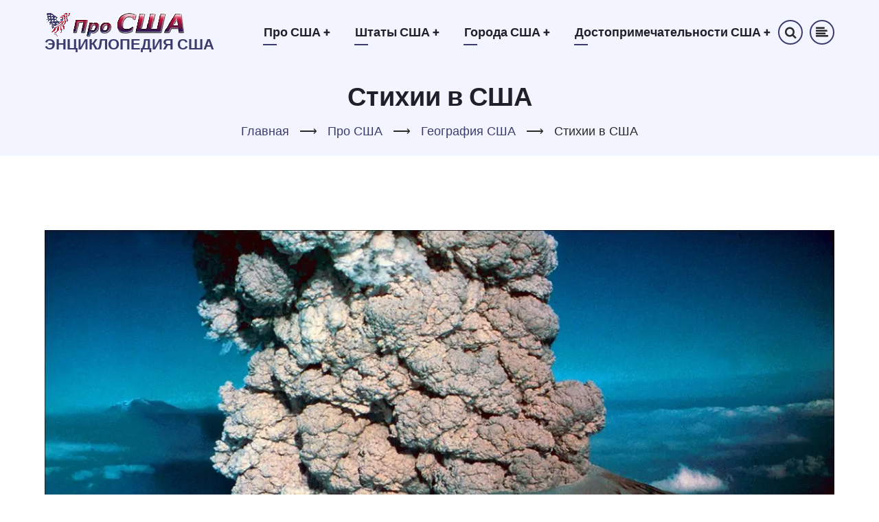

--- FILE ---
content_type: text/html; charset=UTF-8
request_url: https://www.prousa.info/disaster
body_size: 17388
content:

<!DOCTYPE html>
<html lang="ru" dir="ltr">
  <head>
    <meta charset="utf-8" />
<script async src="https://pagead2.googlesyndication.com/pagead/js/adsbygoogle.js?client=ca-pub-1274490028248646" crossorigin="anonymous" type="cca445c6b5dd3ea0aa700e8b-text/javascript"></script>
<script type="cca445c6b5dd3ea0aa700e8b-text/javascript">
  (adsbygoogle = window.adsbygoogle || []).push({
    google_ad_client: "ca-pub-1274490028248646",
    enable_page_level_ads: true
  });
</script><meta name="description" content="Стихийные бедствия в США: землетрясения, извержения вулканов, засухи, наводнения, торнадо и ураганы." />
<link rel="canonical" href="https://www.prousa.info/disaster" />
<link rel="apple-touch-icon" sizes="180x180" href="/sites/default/files/favicons/apple-touch-icon.png"/>
<link rel="icon" type="image/png" sizes="32x32" href="/sites/default/files/favicons/favicon-32x32.png"/>
<link rel="icon" type="image/png" sizes="16x16" href="/sites/default/files/favicons/favicon-16x16.png"/>
<link rel="manifest" href="/sites/default/files/favicons/site.webmanifest"/>
<link rel="mask-icon" href="/sites/default/files/favicons/safari-pinned-tab.svg" color="#3c3b6e"/>
<meta name="msapplication-TileColor" content="#ffc40d"/>
<meta name="theme-color" content="#f2f4fe"/>
<meta name="favicon-generator" content="Drupal responsive_favicons + realfavicongenerator.net" />
<meta name="Generator" content="Drupal 10 (https://www.drupal.org)" />
<meta name="MobileOptimized" content="width" />
<meta name="HandheldFriendly" content="true" />
<meta name="viewport" content="width=device-width, initial-scale=1.0" />

    <title>Стихии в США | Энциклопедия США</title>
        <link rel="preload" as="font" href="/themes/vanipro/fonts/open-sans.woff2" type="font/woff2" crossorigin>
    <link rel="preload" as="font" href="/themes/vanipro/fonts/roboto.woff2" type="font/woff2" crossorigin>
    <link rel="preload" as="font" href="/themes/vanipro/fonts/roboto-bold.woff2" type="font/woff2" crossorigin>
        <link rel="stylesheet" media="all" href="/sites/default/files/css/css_aj8hAB3CsMf_FKJDA1RTPJDYSZomNQfQNUu0CyI_QBU.css?delta=0&amp;language=ru&amp;theme=vanipro&amp;include=eJxFi1sKwjAUBTcUmw_B_dykxxC4ySk9sY_diwr1ZwYGxmahC9F-nrIUMp1r4hFxWFsc96BTAy0mE8JmvS4r45N92A6x4XHF4kzmN43Tay__TBbH55Azm4etYlf8cmqcX443WN41mw" />
<link rel="stylesheet" media="all" href="/sites/default/files/css/css_inrH2IXxhSgIJhh6nNF18l6bUUrMFlOtpVltsuWqDZ8.css?delta=1&amp;language=ru&amp;theme=vanipro&amp;include=eJxFi1sKwjAUBTcUmw_B_dykxxC4ySk9sY_diwr1ZwYGxmahC9F-nrIUMp1r4hFxWFsc96BTAy0mE8JmvS4r45N92A6x4XHF4kzmN43Tay__TBbH55Azm4etYlf8cmqcX443WN41mw" />
<link rel="stylesheet" media="all" href="/sites/default/files/css/css_8PCRvi6qsnL848EXUy2pkjVFslk3VIGs4lGyehGTcHo.css?delta=2&amp;language=ru&amp;theme=vanipro&amp;include=eJxFi1sKwjAUBTcUmw_B_dykxxC4ySk9sY_diwr1ZwYGxmahC9F-nrIUMp1r4hFxWFsc96BTAy0mE8JmvS4r45N92A6x4XHF4kzmN43Tay__TBbH55Azm4etYlf8cmqcX443WN41mw" />
<link rel="stylesheet" media="all" href="/sites/default/files/css/css_izFFI3_vZiM8EsvLRIBaJ7XMm8XIc2imG2T4iI1T_Ws.css?delta=3&amp;language=ru&amp;theme=vanipro&amp;include=eJxFi1sKwjAUBTcUmw_B_dykxxC4ySk9sY_diwr1ZwYGxmahC9F-nrIUMp1r4hFxWFsc96BTAy0mE8JmvS4r45N92A6x4XHF4kzmN43Tay__TBbH55Azm4etYlf8cmqcX443WN41mw" />
<link rel="stylesheet" media="all" href="/sites/default/files/css/css_wCd8XINzDXAjU8ShMi49klhsuSeqpmQ_CJlxC-l83Lc.css?delta=4&amp;language=ru&amp;theme=vanipro&amp;include=eJxFi1sKwjAUBTcUmw_B_dykxxC4ySk9sY_diwr1ZwYGxmahC9F-nrIUMp1r4hFxWFsc96BTAy0mE8JmvS4r45N92A6x4XHF4kzmN43Tay__TBbH55Azm4etYlf8cmqcX443WN41mw" />

    <script src="//pagead2.googlesyndication.com/pagead/js/adsbygoogle.js" defer crossorigin="anonymous" type="cca445c6b5dd3ea0aa700e8b-text/javascript"></script>

  <script src="https://www.w3counter.com/tracker.js?id=147525" type="cca445c6b5dd3ea0aa700e8b-text/javascript"></script>

<link rel="stylesheet" href="/themes/vanipro/css/custom.css">

  </head>
  <body class="site-page page-type-page no-sidebar">

        <a href="#main-content" class="visually-hidden focusable">
      Перейти к основному содержанию
    </a>
    
      <div class="dialog-off-canvas-main-canvas" data-off-canvas-main-canvas>
    <header class="header-top header">
  <div class="container">
  <div class="header-main">
          <div class="site-brand">
          <div class="block-region region-site-branding">
    <div id="block-vanipro-branding" class="block">
  
    
  <div class="block-content">
  <div class="site-branding">
  		<div class="site-logo">
         <a href="/index.php/" title="Главная" rel="home">
            <img src="/themes/vanipro/images/local/logo.png" alt="Главная" />
         </a>
	 </div>
        <div class="site-name-slogan">
               <div class="site-name">
            <a href="/index.php/" title="Главная" rel="home">Энциклопедия США</a>
         </div>
               </div>
   </div>
  </div>
</div> <!--/.block-content -->

  </div>

      </div> <!--/.site-branding -->
              <div class="header-main-right">
                  <div class="mobile-menu"><i class="icon-menu"></i></div>           <div class="primary-menu-wrapper">
            <div class="menu-wrap">
              <div class="close-mobile-menu">x</div>
                <div class="block-region region-primary-menu">
    <nav role="navigation" aria-labelledby="block-vanipro-main-menu-menu" id="block-vanipro-main-menu" class="block block-menu">
            
  <h2 class="visually-hidden block-title" id="block-vanipro-main-menu-menu">Основная навигация</h2>
  

        
              <ul class="main-menu">
                            <li  class="main-menu-item expanded active">
        <a href="/about_usa">Про США <span class="dropdown-arrow">+</span></a>
                                  <ul class="submenu">
                            <li class="main-menu-item">
        <a href="/this_day_in_us_history" data-drupal-link-system-path="this_day_in_us_history">Этот день в истории США</a>
                  </li>
                        <li class="main-menu-item">
        <a href="/regions" data-drupal-link-system-path="node/6">Регионы США</a>
                  </li>
                        <li class="main-menu-item expanded active">
        <a href="/geografia" data-drupal-link-system-path="node/7">География США</a>
                                  <ul class="submenu">
                            <li class="main-menu-item">
        <a href="/physiographic_regions" data-drupal-link-system-path="node/11">Физико-географические регионы США</a>
                  </li>
                        <li class="main-menu-item">
        <a href="/climate" data-drupal-link-system-path="node/8">Климат США</a>
                  </li>
                        <li class="main-menu-item">
        <a href="/gidrografia" data-drupal-link-system-path="node/10">Гидрография США</a>
                  </li>
                        <li class="main-menu-item active">
        <a href="/disaster" data-drupal-link-system-path="node/9" class="is-active" aria-current="page">Стихии в США</a>
                  </li>
                        <li class="main-menu-item">
        <a href="/time_zone" data-drupal-link-system-path="node/12">Часовые пояса США</a>
                  </li>
        </ul>
  
            </li>
                        <li class="main-menu-item expanded">
        <a href="/population" data-drupal-link-system-path="node/14">Население США</a>
                                  <ul class="submenu">
                            <li class="main-menu-item">
        <a href="/race" data-drupal-link-system-path="node/17">Расовый состав населения США</a>
                  </li>
                        <li class="main-menu-item">
        <a href="/ethnic_groups" data-drupal-link-system-path="node/15">Этнический состав населения США</a>
                  </li>
                        <li class="main-menu-item">
        <a href="/religion" data-drupal-link-system-path="node/18">Религия в США</a>
                  </li>
                        <li class="main-menu-item">
        <a href="/languages" data-drupal-link-system-path="node/16">Языки в США</a>
                  </li>
                        <li class="main-menu-item">
        <a href="/social_classes" data-drupal-link-system-path="node/19">Социальные классы в США</a>
                  </li>
        </ul>
  
            </li>
                        <li class="main-menu-item expanded">
        <a href="/people" data-drupal-link-system-path="node/31">Знаменитые американцы</a>
                                  <ul class="submenu">
                            <li class="main-menu-item">
        <a href="/buffalo_bill" data-drupal-link-system-path="node/32">Буффало Билл</a>
                  </li>
                        <li class="main-menu-item">
        <a href="/john_mccain" data-drupal-link-system-path="node/33">Джон Маккейн</a>
                  </li>
                        <li class="main-menu-item">
        <a href="/mark_twain" data-drupal-link-system-path="node/34">Марк Твен</a>
                  </li>
                        <li class="main-menu-item">
        <a href="/pocahontas" data-drupal-link-system-path="node/35">Покахонтас</a>
                  </li>
                        <li class="main-menu-item">
        <a href="/presidents" data-drupal-link-system-path="node/37">Президенты США</a>
                  </li>
                        <li class="main-menu-item">
        <a href="/stout" data-drupal-link-system-path="node/36">Рекс Стаут</a>
                  </li>
                        <li class="main-menu-item">
        <a href="/robert_moses" data-drupal-link-system-path="node/38">Роберт Мозес</a>
                  </li>
        </ul>
  
            </li>
                        <li class="main-menu-item expanded">
        <a href="/state" data-drupal-link-system-path="node/24">Правительство США</a>
                                  <ul class="submenu">
                            <li class="main-menu-item">
        <a href="/us_congress" data-drupal-link-system-path="node/25">Конгресс США</a>
                  </li>
                        <li class="main-menu-item">
        <a href="/us_president" data-drupal-link-system-path="node/26">Президент США</a>
                  </li>
        </ul>
  
            </li>
                        <li class="main-menu-item expanded">
        <a href="/education" data-drupal-link-system-path="node/20">Образование в США</a>
                                  <ul class="submenu">
                            <li class="main-menu-item">
        <a href="/us_schools" data-drupal-link-system-path="node/23">Среднее образование в США</a>
                  </li>
                        <li class="main-menu-item">
        <a href="/us_higher_education" data-drupal-link-system-path="node/22">Высшее образование в США</a>
                  </li>
                        <li class="main-menu-item">
        <a href="/ivy_league" data-drupal-link-system-path="node/21">Лига плюща</a>
                  </li>
        </ul>
  
            </li>
                        <li class="main-menu-item expanded">
        <a href="/sports_in_usa" data-drupal-link-system-path="node/39">Спорт в США</a>
                                  <ul class="submenu">
                            <li class="main-menu-item">
        <a href="/american_football" data-drupal-link-system-path="node/40">Американский футбол</a>
                  </li>
                        <li class="main-menu-item">
        <a href="/national_football_league" data-drupal-link-system-path="node/45">Национальная футбольная лига (NFL)</a>
                  </li>
                        <li class="main-menu-item">
        <a href="/baseball" data-drupal-link-system-path="node/41">Бейсбол</a>
                  </li>
                        <li class="main-menu-item">
        <a href="/major_league_baseball" data-drupal-link-system-path="node/42">Главная лига бейсбола (MLB)</a>
                  </li>
                        <li class="main-menu-item">
        <a href="/national_basketball_association" data-drupal-link-system-path="node/44">Национальная баскетбольная ассоциация (NBA)</a>
                  </li>
                        <li class="main-menu-item">
        <a href="/national_hockey_league" data-drupal-link-system-path="node/46">Национальная хоккейная лига (NHL)</a>
                  </li>
                        <li class="main-menu-item">
        <a href="/major_league_soccer" data-drupal-link-system-path="node/43">Главная лига соккера (MLS)</a>
                  </li>
                        <li class="main-menu-item">
        <a href="/ncaa" data-drupal-link-system-path="node/47">Национальная ассоциация студенческого спорта (NCAA)</a>
                  </li>
        </ul>
  
            </li>
                        <li class="main-menu-item expanded">
        <a href="/us_symbols" data-drupal-link-system-path="node/48">Символы США</a>
                                  <ul class="submenu">
                            <li class="main-menu-item expanded">
        <a href="/us_flag" data-drupal-link-system-path="node/53">Флаг США</a>
                                  <ul class="submenu">
                            <li class="main-menu-item">
        <a href="/us_flag_history" data-drupal-link-system-path="node/54">История флага США</a>
                  </li>
                        <li class="main-menu-item">
        <a href="/us_flag_star_spangled_banner" data-drupal-link-system-path="node/56">Флаг США &quot;Знамя, усыпанное звёздами&quot;</a>
                  </li>
                        <li class="main-menu-item">
        <a href="/us_flag_old_glory" data-drupal-link-system-path="node/55">Флаг США &quot;Старая слава&quot;</a>
                  </li>
        </ul>
  
            </li>
                        <li class="main-menu-item">
        <a href="/us_great_seal" data-drupal-link-system-path="node/57">Большая печать США (герб США)</a>
                  </li>
                        <li class="main-menu-item">
        <a href="/us_anthem" data-drupal-link-system-path="node/50">Гимн США</a>
                  </li>
                        <li class="main-menu-item">
        <a href="/us_mottos" data-drupal-link-system-path="node/58">Девизы США</a>
                  </li>
                        <li class="main-menu-item">
        <a href="/us_eagle" data-drupal-link-system-path="node/52">Птица-символ США</a>
                  </li>
                        <li class="main-menu-item">
        <a href="/us_oak" data-drupal-link-system-path="node/59">Дерево-символ США</a>
                  </li>
                        <li class="main-menu-item">
        <a href="/us_rose" data-drupal-link-system-path="node/60">Цветок-символ США</a>
                  </li>
                        <li class="main-menu-item">
        <a href="/us_christmas_tree" data-drupal-link-system-path="node/51">Рождественское дерево-символ США</a>
                  </li>
                        <li class="main-menu-item">
        <a href="/us_uncle_sam" data-drupal-link-system-path="node/61">Дядя Сэм</a>
                  </li>
                        <li class="main-menu-item">
        <a href="/bourbon" data-drupal-link-system-path="node/49">Бурбон</a>
                  </li>
        </ul>
  
            </li>
                        <li class="main-menu-item expanded">
        <a href="/us_cinema" data-drupal-link-system-path="node/27">Кинематограф США</a>
                                  <ul class="submenu">
                            <li class="main-menu-item">
        <a href="/academy_award_oscar" data-drupal-link-system-path="node/28">Премия &quot;Оскар&quot;</a>
                  </li>
        </ul>
  
            </li>
                        <li class="main-menu-item expanded">
        <a href="/us_holidays" data-drupal-link-system-path="node/29">Праздники в США</a>
                                  <ul class="submenu">
                            <li class="main-menu-item">
        <a href="/us_informal_holidays" data-drupal-link-system-path="node/30">Неофициальные праздники в США</a>
                  </li>
        </ul>
  
            </li>
        </ul>
  
            </li>
                        <li  class="main-menu-item expanded">
        <a href="/states">Штаты США <span class="dropdown-arrow">+</span></a>
                                  <ul class="submenu">
                            <li class="main-menu-item expanded">
        <a href="/north_east_states" data-drupal-link-system-path="node/97">Северо-восток США</a>
                                  <ul class="submenu">
                            <li class="main-menu-item">
        <a href="/vermont" data-drupal-link-system-path="node/157">Вермонт</a>
                  </li>
                        <li class="main-menu-item">
        <a href="/connecticut" data-drupal-link-system-path="node/106">Коннектикут</a>
                  </li>
                        <li class="main-menu-item">
        <a href="/massachusetts" data-drupal-link-system-path="node/125">Массачусетс</a>
                  </li>
                        <li class="main-menu-item">
        <a href="/maine" data-drupal-link-system-path="node/121">Мэн</a>
                  </li>
                        <li class="main-menu-item">
        <a href="/new_hampshire" data-drupal-link-system-path="node/134">Нью-Гэмпшир</a>
                  </li>
                        <li class="main-menu-item">
        <a href="/new_jersey" data-drupal-link-system-path="node/136">Нью-Джерси</a>
                  </li>
                        <li class="main-menu-item">
        <a href="/new_york" data-drupal-link-system-path="node/139">Нью-Йорк</a>
                  </li>
                        <li class="main-menu-item">
        <a href="/pennsylvania" data-drupal-link-system-path="node/147">Пенсильвания</a>
                  </li>
                        <li class="main-menu-item">
        <a href="/rhode_island" data-drupal-link-system-path="node/149">Род-Айленд</a>
                  </li>
        </ul>
  
            </li>
                        <li class="main-menu-item expanded">
        <a href="/mid_west_states" data-drupal-link-system-path="node/96">Средний запад США</a>
                                  <ul class="submenu">
                            <li class="main-menu-item">
        <a href="/iowa" data-drupal-link-system-path="node/117">Айова</a>
                  </li>
                        <li class="main-menu-item">
        <a href="/wisconsin" data-drupal-link-system-path="node/164">Висконсин</a>
                  </li>
                        <li class="main-menu-item">
        <a href="/illinois" data-drupal-link-system-path="node/115">Иллинойс</a>
                  </li>
                        <li class="main-menu-item">
        <a href="/indiana" data-drupal-link-system-path="node/116">Индиана</a>
                  </li>
                        <li class="main-menu-item">
        <a href="/kansas" data-drupal-link-system-path="node/118">Канзас</a>
                  </li>
                        <li class="main-menu-item">
        <a href="/minnesota" data-drupal-link-system-path="node/128">Миннесота</a>
                  </li>
                        <li class="main-menu-item">
        <a href="/missouri" data-drupal-link-system-path="node/130">Миссури</a>
                  </li>
                        <li class="main-menu-item">
        <a href="/michigan" data-drupal-link-system-path="node/127">Мичиган</a>
                  </li>
                        <li class="main-menu-item">
        <a href="/nebraska" data-drupal-link-system-path="node/132">Небраска</a>
                  </li>
                        <li class="main-menu-item">
        <a href="/ohio" data-drupal-link-system-path="node/144">Огайо</a>
                  </li>
                        <li class="main-menu-item">
        <a href="/north_dakota" data-drupal-link-system-path="node/143">Северная Дакота</a>
                  </li>
                        <li class="main-menu-item">
        <a href="/south_dakota" data-drupal-link-system-path="node/153">Южная Дакота</a>
                  </li>
        </ul>
  
            </li>
                        <li class="main-menu-item expanded">
        <a href="/south_states" data-drupal-link-system-path="node/98">Юг США</a>
                                  <ul class="submenu">
                            <li class="main-menu-item">
        <a href="/alabama" data-drupal-link-system-path="node/100">Алабама</a>
                  </li>
                        <li class="main-menu-item">
        <a href="/arkansas" data-drupal-link-system-path="node/103">Арканзас</a>
                  </li>
                        <li class="main-menu-item">
        <a href="/virginia" data-drupal-link-system-path="node/159">Вирджиния</a>
                  </li>
                        <li class="main-menu-item">
        <a href="/delaware" data-drupal-link-system-path="node/108">Делавэр</a>
                  </li>
                        <li class="main-menu-item">
        <a href="/georgia" data-drupal-link-system-path="node/111">Джорджия</a>
                  </li>
                        <li class="main-menu-item">
        <a href="/west_virginia" data-drupal-link-system-path="node/162">Западная Вирджиния</a>
                  </li>
                        <li class="main-menu-item">
        <a href="/kentucky" data-drupal-link-system-path="node/119">Кентукки</a>
                  </li>
                        <li class="main-menu-item">
        <a href="/louisiana" data-drupal-link-system-path="node/120">Луизиана</a>
                  </li>
                        <li class="main-menu-item">
        <a href="/mississippi" data-drupal-link-system-path="node/129">Миссисипи</a>
                  </li>
                        <li class="main-menu-item">
        <a href="/maryland" data-drupal-link-system-path="node/123">Мэриленд</a>
                  </li>
                        <li class="main-menu-item">
        <a href="/oklahoma" data-drupal-link-system-path="node/145">Оклахома</a>
                  </li>
                        <li class="main-menu-item">
        <a href="/north_carolina" data-drupal-link-system-path="node/141">Северная Каролина</a>
                  </li>
                        <li class="main-menu-item">
        <a href="/tennessee" data-drupal-link-system-path="node/154">Теннесси</a>
                  </li>
                        <li class="main-menu-item">
        <a href="/texas" data-drupal-link-system-path="node/155">Техас</a>
                  </li>
                        <li class="main-menu-item">
        <a href="/florida" data-drupal-link-system-path="node/110">Флорида</a>
                  </li>
                        <li class="main-menu-item">
        <a href="/south_carolina" data-drupal-link-system-path="node/151">Южная Каролина</a>
                  </li>
        </ul>
  
            </li>
                        <li class="main-menu-item expanded">
        <a href="/west_states" data-drupal-link-system-path="node/99">Запад США</a>
                                  <ul class="submenu">
                            <li class="main-menu-item">
        <a href="/idaho" data-drupal-link-system-path="node/114">Айдахо</a>
                  </li>
                        <li class="main-menu-item">
        <a href="/alaska" data-drupal-link-system-path="node/101">Аляска</a>
                  </li>
                        <li class="main-menu-item">
        <a href="/arizona" data-drupal-link-system-path="node/102">Аризона</a>
                  </li>
                        <li class="main-menu-item">
        <a href="/wyoming" data-drupal-link-system-path="node/165">Вайоминг</a>
                  </li>
                        <li class="main-menu-item">
        <a href="/washington" data-drupal-link-system-path="node/161">Вашингтон</a>
                  </li>
                        <li class="main-menu-item">
        <a href="/hawaii" data-drupal-link-system-path="node/113">Гавайи</a>
                  </li>
                        <li class="main-menu-item">
        <a href="/california" data-drupal-link-system-path="node/104">Калифорния</a>
                  </li>
                        <li class="main-menu-item">
        <a href="/colorado" data-drupal-link-system-path="node/105">Колорадо</a>
                  </li>
                        <li class="main-menu-item">
        <a href="/montana" data-drupal-link-system-path="node/131">Монтана</a>
                  </li>
                        <li class="main-menu-item">
        <a href="/nevada" data-drupal-link-system-path="node/133">Невада</a>
                  </li>
                        <li class="main-menu-item">
        <a href="/new_mexico" data-drupal-link-system-path="node/138">Нью-Мексико</a>
                  </li>
                        <li class="main-menu-item">
        <a href="/oregon" data-drupal-link-system-path="node/146">Орегон</a>
                  </li>
                        <li class="main-menu-item">
        <a href="/utah" data-drupal-link-system-path="node/156">Юта</a>
                  </li>
        </ul>
  
            </li>
        </ul>
  
            </li>
                        <li  class="main-menu-item expanded">
        <a href="/city">Города США <span class="dropdown-arrow">+</span></a>
                                  <ul class="submenu">
                            <li class="main-menu-item expanded">
        <a href="/boston" data-drupal-link-system-path="node/70">Бостон</a>
                                  <ul class="submenu">
                            <li class="main-menu-item">
        <a href="/boston_history" data-drupal-link-system-path="node/71">История Бостона</a>
                  </li>
                        <li class="main-menu-item">
        <a href="/fenway_park" data-drupal-link-system-path="node/72">Фенуэй Парк</a>
                  </li>
        </ul>
  
            </li>
                        <li class="main-menu-item expanded">
        <a href="/washington_dc" data-drupal-link-system-path="node/88">Вашингтон</a>
                                  <ul class="submenu">
                            <li class="main-menu-item">
        <a href="/washington_dc_history" data-drupal-link-system-path="node/90">История Вашингтона</a>
                  </li>
                        <li class="main-menu-item">
        <a href="/white_house" data-drupal-link-system-path="node/91">Белый дом</a>
                  </li>
                        <li class="main-menu-item">
        <a href="/national_mall" data-drupal-link-system-path="node/89">Национальный Молл</a>
                  </li>
        </ul>
  
            </li>
                        <li class="main-menu-item">
        <a href="/denver" data-drupal-link-system-path="node/93">Денвер</a>
                  </li>
                        <li class="main-menu-item">
        <a href="/las_vegas" data-drupal-link-system-path="node/94">Лас-Вегас</a>
                  </li>
                        <li class="main-menu-item">
        <a href="/los_angeles" data-drupal-link-system-path="node/95">Лос-Анджелес</a>
                  </li>
                        <li class="main-menu-item expanded">
        <a href="/new_york_city" data-drupal-link-system-path="node/73">Нью-Йорк</a>
                                  <ul class="submenu">
                            <li class="main-menu-item">
        <a href="/manhattan" data-drupal-link-system-path="node/78">Манхэттен</a>
                  </li>
                        <li class="main-menu-item">
        <a href="/statue_of_liberty" data-drupal-link-system-path="node/79">Статуя Свободы</a>
                  </li>
                        <li class="main-menu-item">
        <a href="/empire_state_building" data-drupal-link-system-path="node/76">Эмпайр Стейт Билдинг</a>
                  </li>
                        <li class="main-menu-item">
        <a href="/brooklyn_bridge" data-drupal-link-system-path="node/74">Бруклинский мост</a>
                  </li>
                        <li class="main-menu-item">
        <a href="/chrysler_building" data-drupal-link-system-path="node/75">Крайслер Билдинг</a>
                  </li>
                        <li class="main-menu-item">
        <a href="/grand_central" data-drupal-link-system-path="node/77">Гранд Централ</a>
                  </li>
                        <li class="main-menu-item">
        <a href="/yankee_stadium" data-drupal-link-system-path="node/80">Стадион &quot;Янки&quot;</a>
                  </li>
        </ul>
  
            </li>
                        <li class="main-menu-item expanded">
        <a href="/san_francisco" data-drupal-link-system-path="node/83">Сан-Франциско</a>
                                  <ul class="submenu">
                            <li class="main-menu-item">
        <a href="/golden_gate" data-drupal-link-system-path="node/84">Мост &quot;Золотые Ворота&quot;</a>
                  </li>
        </ul>
  
            </li>
                        <li class="main-menu-item expanded">
        <a href="/st_louis" data-drupal-link-system-path="node/85">Сент-Луис</a>
                                  <ul class="submenu">
                            <li class="main-menu-item">
        <a href="/st_louis_history" data-drupal-link-system-path="node/87">История Сент-Луиса</a>
                  </li>
                        <li class="main-menu-item">
        <a href="/gateway_arch" data-drupal-link-system-path="node/86">Арка &quot;Врата на Запад&quot;</a>
                  </li>
        </ul>
  
            </li>
                        <li class="main-menu-item expanded">
        <a href="/philadelphia" data-drupal-link-system-path="node/81">Филадельфия</a>
                                  <ul class="submenu">
                            <li class="main-menu-item">
        <a href="/liberty_bell" data-drupal-link-system-path="node/82">Колокол Свободы</a>
                  </li>
        </ul>
  
            </li>
                        <li class="main-menu-item">
        <a href="/chicago" data-drupal-link-system-path="node/92">Чикаго</a>
                  </li>
        </ul>
  
            </li>
                        <li  class="main-menu-item expanded">
        <a href="/us_attractions">Достопримечательности США <span class="dropdown-arrow">+</span></a>
                                  <ul class="submenu">
                            <li class="main-menu-item">
        <a href="/mount_rushmore" data-drupal-link-system-path="node/66">Гора Рашмор</a>
                  </li>
                        <li class="main-menu-item">
        <a href="/grand_canyon" data-drupal-link-system-path="node/63">Гранд-Каньон</a>
                  </li>
                        <li class="main-menu-item">
        <a href="/hoover_dam" data-drupal-link-system-path="node/64">Дамба Гувера</a>
                  </li>
                        <li class="main-menu-item">
        <a href="/yellowstone" data-drupal-link-system-path="node/69">Йеллоустон</a>
                  </li>
                        <li class="main-menu-item">
        <a href="/mesa_verde" data-drupal-link-system-path="node/65">Меса-Верде</a>
                  </li>
                        <li class="main-menu-item">
        <a href="/niagara_falls" data-drupal-link-system-path="node/67">Ниагарский водопад</a>
                  </li>
                        <li class="main-menu-item">
        <a href="/statue_of_liberty">Статуя Свободы</a>
                  </li>
                        <li class="main-menu-item">
        <a href="/four_corners" data-drupal-link-system-path="node/62">Четыре угла</a>
                  </li>
                        <li class="main-menu-item">
        <a href="/route_66" data-drupal-link-system-path="node/68">Шоссе 66</a>
                  </li>
        </ul>
  
            </li>
        </ul>
  


  </nav>

  </div>

            </div> <!-- /.menu-wrap -->
          </div> <!-- /.primary-menu-wrapper -->
                          <div class="full-page-search">
  <div class="search-icon">
    <i class="icon-search"></i>
  </div> <!--/.search icon -->
  <div class="search-box">
    <div class="search-box-close"></div>
    <div class="search-box-content">
        <div class="block-region region-search-box">
    <div class="search-block-form block" data-drupal-selector="search-block-form" id="block-vanipro-search" role="search">
  
      <h2 class="block-title">Поиск</h2>
    
  <div class="block-content">
      <form action="/index.php/search/node" method="get" id="search-block-form" accept-charset="UTF-8">
  <div class="js-form-item form-item form-type-search js-form-type-search form-item-keys js-form-item-keys form-no-label">
      <label for="edit-keys" class="visually-hidden">Поиск</label>
        <input title="Введите ключевые слова для поиска." data-drupal-selector="edit-keys" type="search" id="edit-keys" name="keys" value="" size="15" maxlength="128" class="form-search" />

        </div>
<div data-drupal-selector="edit-actions" class="form-actions js-form-wrapper form-wrapper" id="edit-actions"><input data-drupal-selector="edit-submit" type="submit" id="edit-submit" value="Поиск" class="button js-form-submit form-submit" />
</div>

</form>

    </div>
</div> <!--/.block-content -->

  </div>

    </div>
    <div class="search-box-close"></div>
  </div> <!-- /.search-box -->
</div> <!--/.full-page-search -->
                        <div class="sliding-panel-icon">
          <i class="icon-align-left"></i>
        </div>
            </div> <!-- /.header-right -->
      </div><!-- /header-main -->
  </div><!-- /container -->
</header>
  <header class="header">
    <section id="page-header">
    <div class="container">
      <div class="page-header">
          <div class="block-region region-page-header">
    <div id="block-vanipro-page-title" class="block">
  
    
  <div class="block-content">
      <div class="page-title-wrap">
  
      <h1 class="page-title"><span>Стихии в США</span>
</h1>
    
</div> <!--/.page-title-wrap -->

    </div>
</div> <!--/.block-content -->
<div id="block-vanipro-breadcrumbs" class="block">
  
    
  <div class="block-content">
        <nav class="breadcrumb clear" role="navigation" aria-labelledby="system-breadcrumb">
    <ol class="breadcrumb-items">
          <li class="breadcrumb-item">
                  <a href="/">Главная</a> <span>&#x27F6;</span>
              </li>
          <li class="breadcrumb-item">
                  <a href="/about_usa">Про США</a> <span>&#x27F6;</span>
              </li>
          <li class="breadcrumb-item">
                  <a href="/geografia">География США</a> <span>&#x27F6;</span>
              </li>
          <li class="breadcrumb-item">
                  Стихии в США
              </li>
        </ol>
  </nav>

    </div>
</div> <!--/.block-content -->

  </div>

      </div>
    </div><!-- /.container -->
  </section>
</header>
<!-- Start: highlighted -->
	<div class="highlighted block-section clear">
		<aside class="container clear" role="complementary">
			  <div class="block-region region-highlighted">
    <div data-drupal-messages-fallback class="hidden"></div>

  </div>

		</aside>
	</div>
<!-- End: highlighted -->
<div id="main-wrapper" class="main-wrapper">
  <div class="container">
  <div class="main-container">
    <main id="main" class="page-content">
      <a id="main-content" tabindex="-1"></a>            <div class="node-content">
          <div class="block-region region-content">
    <div id="block-vanipro-content" class="block">
  
    
  <div class="block-content">
      <article data-history-node-id="9" class="node node-view-mode-full">

  

  <div class="node-content">
    
            <div class="field field--name-body field--type-text-with-summary field--label-hidden field-item"><div align="center">
    <figure class="imgcenter">
        <a href="/images/geography/disaster/st_helens_eruption.webp" class="colorbox">
            <img srcset="/images/geography/disaster/st_helens_eruption_800.webp 800w,
                    /images/geography/disaster/st_helens_eruption_1200.webp 1200w" sizes="100vw" src="/images/geography/disaster/st_helens_eruption.webp" alt="Извержение вулкана Сент-Хеленс" width="1600" height="900">
        </a>
    <figcaption class="imgcentercaption">Извержение вулкана Сент-Хеленс в штате Вашингтон, 1980 год</figcaption>
    </figure>
    </div>

    <figure class="imgfloat">
        <a href="/images/geography/disaster/anchorage_alaska_1964_earthquake.webp" class="colorbox">
            <img srcset="/images/geography/disaster/anchorage_alaska_1964_earthquake_450.webp 450w,
                    /images/geography/disaster/anchorage_alaska_1964_earthquake_900.webp 900w" sizes="(max-width: 899px) 100vw, 450px" src="/images/geography/disaster/anchorage_alaska_1964_earthquake.webp" alt="Анкоридж после землетресения" loading="lazy" width="1200" height="800">
        </a>
    <figcaption class="imgrightcaption">Анкоридж, <a href="/alaska">Аляска</a>, после землетресения, 1964 год</figcaption>
    </figure>

    <p>Соединенные Штаты Америки — огромная страна с чрезвычайным разнообразием природных условий. Неудивительно, что
    территория США время от времени подвергается ударам стихий.</p>
    <p>Одно из наиболее страшных опасностей, которой подвержены несколько <a href="/states">американских штатов</a> —
    тектоническая и вулканическая активность. По западному побережью США протянулись
    <a href="/physiographic_regions#pacific_mountains">горы</a> (Олимпийские, Каскадные и др.), входящие в "<b>Тихоокеанское
    огненное кольцо</b>", вулканическую горную цепь, "опоясавшую" океан и крайне подверженную землетрясениям и извержениям
    вулканов. В США в "опасной зоне" находятся, полностью или частично, штаты <a href="/california">Калифорния</a>,
    <a href="/oregon">Орегон</a>, <a href="/washington">Вашингтон</a>, <a href="/alaska">Аляска</a> и
    <a href="/hawaii">Гавайи</a>. Именно здесь происходили самые разрушительные землетрясения и извержения в истории США,
    здесь очень часты сравнительно слабые подземные толчки.</p>
    <p>В 1906 году землетрясение в <a href="/san_francisco">Сан-Франциско</a> силой 7,9 баллов унесло жизни около трех тысяч
    человек, еще свыше двухсот пятидесяти тысяч жителей города остались без крова. В городе было разрушено 80% зданий, причем
    разрушения, вызванные непосредственно толчками, были усугублены возникшими пожарами.</p>
    <p>27 марта 1964 года сильнейшее землетрясение произошло на <a href="/alaska">Аляске</a>. Величиной в 9,2 балла, оно было
    самым мощным землетрясением, произошедшим на территории США, и вторым по мощности из когда-либо измеренных сейсмографом.
    Землетрясение вызвало оползни и  цунами, высота волны которого достигала шестидесяти семи (!) метров. Погибли сто
    тридцать девять человек, большинство из них из-за цунами, волна которого достигла не только
    <a href="/california">Калифорнии</a>, но и Японии, Перу и Новой Зеландии.</p>
    <p>18 мая 1980 года произошло катастрофическое (пять баллов по восьмибальной шкале) извержение вулкана Сент-Хеленс,
    расположенного в Каскадных горах, на территории штата <a href="/washington">Вашингтон</a> в ста пятидесяти километрах к
    югу от Сиэтла. Извержение вулкана сопровождалось землетрясением силой пять баллов. Погибли пятьдесят семь человек, было
    разрушено двести пятьдесят домов, сорок семь мостов, двадцать четыре километра железных дорог и двести девяносто восемь
    километров автомобильных дорог. Это было самое крупное извержение вулкана на территории США в современное время.</p>
    <p>На Гавайях и сейчас есть несколько действующих вулканов. Так, например, вулкан Килауэа практически непрерывно
    извергается с 1983 года.</p>

    <div align="center">
    <figure class="imgcenter">
        <a href="/images/geography/disaster/kilauea_volcano_hawaii_may_2018.webp" class="colorbox">
            <img srcset="/images/geography/disaster/kilauea_volcano_hawaii_may_2018_800.webp 800w,
                    /images/geography/disaster/kilauea_volcano_hawaii_may_2018_1200.webp 1200w" sizes="100vw" src="/images/geography/disaster/kilauea_volcano_hawaii_may_2018.webp" alt="Вулканическая лава на Гавайях" loading="lazy" width="1600" height="900">
        </a>
    <figcaption class="imgcentercaption">Лава, затопившая дорогу после извержения вулкана Килауэа на
    Гавайях, 2018 год</figcaption>
    </figure>
    </div>

    <div class="line"></div>
        <div >
  <div class="adsense responsive" >
      
<!-- responsive -->
<ins class="adsbygoogle"
     style="display:block"
     data-ad-client="ca-pub-1274490028248646"
     data-ad-slot="8193464686"
     data-ad-format="auto"
     data-full-width-responsive="true"></ins>
<script type="cca445c6b5dd3ea0aa700e8b-text/javascript">
     (adsbygoogle = window.adsbygoogle || []).push({});
</script>
  </div>
</div>

    <div class="line"></div>

    <figure class="imgfloat">
        <a href="/images/geography/disaster/dust_bowl.webp" class="colorbox">
            <img srcset="/images/geography/disaster/dust_bowl_450.webp 450w,
                    /images/geography/disaster/dust_bowl_900.webp 900w" sizes="(max-width: 899px) 100vw, 450px" src="/images/geography/disaster/dust_bowl.webp" alt="Пыльная буря на юго-западе США" loading="lazy" width="1200" height="675">
        </a>
    <figcaption class="imgrightcaption">Пыльная буря на юго-западе США</figcaption>
    </figure>

    <p>Засухи на территории Соединенных Штатов случаются достаточно редко, но зато если уж случаются, то катастрофические.
    Предполается, что именно засуха, начавшаяся в XII веке и продлившаяся несколько столетий, послужила причиной исчезновения
    народа анасази, известного созданием комплекса скальных домов <a href="/mesa_verde">Меса-Верде</a>.</p>
    <p>Печально знаменита засуха, продлившаяся с 1931 по 1942 год на юго-западе США и усугубившая экономический спад в
    стране, известный как "Великая депрессия". Засуха сопровождалась серией сильнейших пыльных бурь, получивших название
    "Пыльный котел".  На огромных площадях верхний, плодородный слой почвы был сдут ветрами; сотни тысяч людей были вынуждены
    покинуть привычные места. Пыльные бури тридцатых были вызваны как природными, так и антропогенными факторами, в частности
    резким увеличением площади пахотных земель без проведения каких-либо противоэрозионных мероприятий. Более всего
    пострадали тогда штаты <a href="/texas">Техас</a> и <a href="/oklahoma">Оклахома</a>, а также
    <a href="/kansas">Канзас</a>, <a href="/colorado">Колорадо</a> и <a href="/new_mexico">Нью-Мексико</a>.</p>

    <div class="line"></div>

    <figure class="imgfloat">
        <a href="/images/geography/disaster/new_orlean_1927.webp" class="colorbox">
            <img srcset="/images/geography/disaster/new_orlean_1927_450.webp 450w,
                    /images/geography/disaster/new_orlean_1927_900.webp 900w" sizes="(max-width: 899px) 100vw, 450px" src="/images/geography/disaster/new_orlean_1927.webp" alt="Наводнение в Новом Орлеане" loading="lazy" width="1200" height="900">
        </a>
    <figcaption class="imgrightcaption">На улицах Нового Орлеана, Луизиана, 1927 год</figcaption>
    </figure>

    <p>Так же как и засухи, наводнения в США случаются нечасто, но их последствия очень серьезны. Печально известны
    наводнения на <a href="/gidrografia">реке Миссисипи</a> в 1927 и 1993 годах.</p>
    <p>"Великое наводнение на Миссисипи", считающееся самым катастрофическим в истории Соединенных Штатов Америки, произошло
    в 1927 году. Еще осенью 1926 года из-за продолжительных ливней притоки Миссисипи были готовы выйти из берегов. Весной
    снова прошли сильные дожди, существовавшая тогда система защитных дамб была прорвана как минимум в ста сорока пяти местах
    и вода постепенно затопила более 70 000 км². Больше всего тогда пострадали штаты в
    низовьях реки — <a href="/arkansas">Арканзас</a> (14% территории которого было затоплено),
    <a href="/louisiana">Луизиана</a> и <a href="/mississippi">Миссисипи</a>; в меньшей степени —
    <a href="/illinois">Иллинойс</a>, <a href="/kentucky">Кентукки</a>, <a href="/missouri">Миссури</a>,
    <a href="/tennessee">Теннесси</a>, <a href="/texas">Техас</a>, <a href="/oklahoma">Оклахома</a> и
    <a href="/kansas">Канзас</a>. Во время "Великого наводнения на Миссисипи" погибли около пятисот человек, сотни тысяч
    людей (преимущественно чернокожие) потеряли жилье, убытки составили около миллиарда долларов, что составляло на то время
    примерно треть суммы федерального бюджета США. Для того, чтобы не допустить подобного в будущем,
    <a href="/state">федеральное правительство США</a> построило позднее самую длинную в мире систему защитных дамб.</p>
    <p>Еще одно крупнейшее наводнение, уровень которого в некоторых районах даже превысил "Великое наводнение", произошло в
    1993 году. Причинами наводнения стали очень дождливая осень 1992 года и обильные снегопады зимой 1992-93 годов. Весной и
    летом 1993 года уровень осадков на <a href="/mid_west_states">Среднем западе США</a> значительно превысил норму
    (до 7,5 раз), в результате Миссисипи, Миссури и их притоки разлились. Наводнение продолжалось с апреля по октябрь 1993
    года, затоплено было около 80 000 км². Погибли тридцать два человека, было разрушено
    около десяти тысяч домов, материальный ущерб от наводнения составил свыше пятнадцати миллиардов долларов.</p>

    <div align="center">
    <figure class="imgcenter">
        <a href="/images/geography/disaster/st_louis_mo_july_1993_flooded_chesterfield_airport.webp" class="colorbox">
            <img srcset="/images/geography/disaster/st_louis_mo_july_1993_flooded_chesterfield_airport_800.webp 800w,
                    /images/geography/disaster/st_louis_mo_july_1993_flooded_chesterfield_airport_1200.webp 1200w" sizes="100vw" src="/images/geography/disaster/st_louis_mo_july_1993_flooded_chesterfield_airport.webp" alt="Наводнение в Миссури" loading="lazy" width="1600" height="900">
        </a>
    <figcaption class="imgcentercaption">Затопленный аэропорт в Честерфильде (вблизи Сент-Луиса),
    Миссури, 1993 год</figcaption>
    </figure>
    </div>

    <div class="line"></div>

    <figure class="imgfloat">
        <a href="/images/geography/disaster/hurricane_katrina.webp" class="colorbox">
            <img srcset="/images/geography/disaster/hurricane_katrina_450.webp 450w,
                    /images/geography/disaster/hurricane_katrina_900.webp 900w" sizes="(max-width: 899px) 100vw, 450px" src="/images/geography/disaster/hurricane_katrina.webp" alt="Новый Орлеан после урагана Катрина" loading="lazy" width="1200" height="800">
        </a>
    <figcaption class="imgrightcaption">Новый Орлеан после урагана "Катрина", 2005 год</figcaption>
    </figure>

    <p>Практически каждый год в США, вдоль побережья Атлантического океана и Мексиканского залива, а также на
    <a href="/hawaii">Гавайях</a>, проносятся ураганы. "Сезон ураганов" длится с начала июня до конца ноября, наиболее опасен
    период с середины августа по начало октября. Самыми разрушительными ураганами на территории США были "Великий
    Галвестонский ураган" 1900 года, ураган "Эндрю" в 1992 году и ураган "Катрина" в 2005 году.</p>
    <p>8 сентября 1900 года ураган, скорость ветра которого составляла около двухсот км/ч (четвертая категория по пятибальной
    шкале), обрушился на город Галвестон в штате <a href="/texas">Техас</a>. От разрушений, вызванных ветром и захлестнувшими
    берег волнами, высота которых превышала четыре метра, погибли, по разным оценкам, от шести до двенадцати тысяч человек;
    практически каждый дом в городе был разрушен или поврежден, более тридцати тысяч человек остались без крова.</p>
    <p>Первым из трех ураганов пятой категории, пронесшимся по территории США в двадцатом веке, был "Ураган Дня труда" в 1935
    году. Тогда пострадали <a href="/florida">Флорида</a>, <a href="/georgia">Джорджия</a>, <a href="/south_carolina">Южная
    Каролина</a>, <a href="/north_carolina">Северная Каролина</a> и <a href="/virginia">Вирджиния</a>. Скорость ветра
    достигала 295 км/ч, погибли четыреста двадцать три человек.</p>
    <p>17 августа 1969 года на устье реки Миссисипи обрушился ураган "Камилла", скорость ветра которого достигала 280 км/ч.
    Он пронесся по штатам <a href="/louisiana">Луизиана</a> и <a href="/mississippi">Миссисипи</a>, а принесенные им
    проливные дожди дошли до <a href="/virginia">Вирджиния</a>. Тогда погибли двести пятьдесят девять человек.</p>
    <p>В августе 1992 года по югу <a href="/florida">Флориды</a> и <a href="/louisiana">Луизиане</a> ударил ураган пятой
    категории, получивший имя "Эндрю". Тогда погибли шестьдесят пять человек, а ущерб превысил двадцать семь миллиардов
    долларов.</p>
    <p>23 августа 2005 года в районе Багамских островов сформировался ураган "Катрина". 27 августа он достиг побережья
    <a href="/florida">Флориды</a>. Ураган быстро развился над водами Мексиканского залива, усилившись от третей категории до
    пятой всего за девять часов. В Мексиканском заливе эвакуировали нефтяников с буровых платформ. Штаты
    <a href="/louisiana">Луизиана</a>, <a href="/mississippi">Миссисипи</a>, <a href="/alabama">Алабама</a> и
    <a href="/florida">Флорида</a> были объявлены Президентом США Джорджем Бушем зоной стихийного бедствия. 28 августа 2005
    года началась эвакуация жителей Нового Орлеана, город покинули более миллиона человек. Около ста пятидесяти тысяч
    жителей, в основном из бедных слоев населения, остались в городе. Около тридцати тысяч людей укрылись в здании  крытого
    стадиона "Супердоум". 29 августа 2005 года ураган, скорость ветра которого достигала 280 км/ч, достиг побережья штатов
    <a href="/louisiana">Луизиана</a> и <a href="/mississippi">Миссисипи</a>. Защитные дамбы были прорваны, около
    восьмидесяти процентов Нового Орлеана затопило. Кроме того, пострадали штаты <a href="/alabama">Алабама</a>,
    <a href="/georgia">Джорджия</a> и <a href="/florida">Флорида</a>. Из-за урагана "Катрина" и вызванного им наводнения
    погибли тысяча восемсот тридцать шесть человек, материальный ущерб был оценен в сто двадцать пять миллиардов долларов.
    Считается, что это был самый ужасный ураган за всю историю США.</p>
    <p>В октябре 2012 года от урагана "Сэнди" пострадало, в большей или меньшей степени, все атлантическое побережье США, от
    <a href="/florida">Флориды</a> до <a href="/maine">Мэна</a> (и даже
    <a href="https://canadianguide.info/canada_regions" target="_blank">приморские провинции Канады</a>). Основной удар
    стихии пришелся на прибрежные районы штатов <a href="/new_jersey">Нью-Джерси</a> и <a href="/new_york">Нью-Йорк</a>, в
    том числе и на мегаполис <a href="/new_york_city">Нью-Йорк-сити</a>. Из-за урагана погибли двести тридцать три человека,
    убытки составили около шестидесяти восьми миллирдов долларов.</p>

    <div align="center">
    <figure class="imgcenter">
        <a href="/images/geography/disaster/breezy_point_ny_sandy_hurricain.webp" class="colorbox">
            <img srcset="/images/geography/disaster/breezy_point_ny_sandy_hurricain_800.webp 800w,
                    /images/geography/disaster/breezy_point_ny_sandy_hurricain_1200.webp 1200w" sizes="100vw" src="/images/geography/disaster/breezy_point_ny_sandy_hurricain.webp" alt="Последствия урагана Сэнди в Нью-Йорке" loading="lazy" width="1600" height="1067">
        </a>
    <figcaption class="imgcentercaption">Район Бризи-Пойнт в Нью-Йорке после урагана "Сэнди", 2012 год</figcaption>
    </figure>
    </div>

    <div class="line"></div>
        <div >
  <div class="adsense responsive" >
      
<!-- responsive -->
<ins class="adsbygoogle"
     style="display:block"
     data-ad-client="ca-pub-1274490028248646"
     data-ad-slot="8193464686"
     data-ad-format="auto"
     data-full-width-responsive="true"></ins>
<script type="cca445c6b5dd3ea0aa700e8b-text/javascript">
     (adsbygoogle = window.adsbygoogle || []).push({});
</script>
  </div>
</div>

    <div class="line"></div>

    <div align="center">
    <figure class="imgcenter">
        <a href="/images/geography/disaster/oklahoma_tornado.webp" class="colorbox">
            <img srcset="/images/geography/disaster/oklahoma_tornado_800.webp 800w,
                    /images/geography/disaster/oklahoma_tornado_1200.webp 1200w" sizes="100vw" src="/images/geography/disaster/oklahoma_tornado.webp" alt="Торнадо в Оклахоме" loading="lazy" width="1600" height="1067">
        </a>
    <figcaption class="imgcentercaption">Торнадо в Оклахоме</figcaption>
    </figure>
    </div>

    <figure class="imgfloat">
        <a href="/images/geography/disaster/tornado_alley.webp" class="colorbox">
            <img srcset="/images/geography/disaster/tornado_alley_450.webp 450w,
                    /images/geography/disaster/tornado_alley.webp 750w" sizes="(max-width: 749px) 100vw, 450px" src="/images/geography/disaster/tornado_alley.webp" alt="Аллея торнадо" loading="lazy" width="750" height="479">
        </a>
    <figcaption class="imgrightcaption">"Аллея торнадо"</figcaption>
    </figure>

    <p>Характерной особенностью климата США являются частые торнадо — атмосферные вихри, смерчи, вращающиеся столбы
    воздуха, как правило имеющие форму воронки. Ветер в торнадо может разгоняться до скорости 480 км/ч, размеры смерча в
    поперечнике достигают трех километров, вихрь может перемещаться на расстояние более ста километров. Точный механизм
    образования торнадо неизвестен, но понятно, что основной причиной их возникновения является столкновение воздушных масс
    с сильно различающейся температурой, что постоянно происходит на равнинах центральных районов США. Ежегодно в США
    фиксируется более тысячи двухсот торнадо, больше всего их образуется весной и меньше всего — зимой.</p>
    <p>Хотя торнадо бывают в разных регионах США, наиболее частыми они являются на
    <a href="/physiographic_regions#interior_plains">Внутренних равнинах</a> между
    <a href="/physiographic_regions#appalachian">Аппалачами</a> и
    <a href="/physiographic_regions#rocky_mountain">Скалистыми горами</a>. Именно здесь, от <a href="/texas">Техаса</a> до
    <a href="/nebraska">Небраски</a> (а по некоторым оценкам — даже до
    <a href="https://canadianguide.info/physiographic_regions_of_canada#interior_plains" target="_blank">прерий Канады</a>)
    протянулась так называемая "<b>Аллея торнадо</b>", регион, в котором чаще всего образуются эти разрушительные вихри.
    Здесь предъявляются особые требования к конструкции зданий, создаются службы, сиренами оповещающие жителей о приближении
    разрушительного смерча и строятся специальные укрытия.</p>
    <p>Один из самых ярких примеров разрушительного действия торнадо — городок Гринсбург в <a href="/kansas">Канзасе</a>.
    Основанный еще в XIX веке, он не раз попадал под удары стихии. Но самым ужасным оказался смерч 4 мая 2007 года,
    пятибальный по пятибальной шкале оценки силы торнадо. Тогда торнадо шириной около 2,7 километра — больше, чем сам
    Гринсбург, разрушил девяносто пять процентов горолдских построек, а оставшиеся повредил. Скорость ветра достигала 330
    км/ч. Сирены, предупреждающие жителей о приближении торнадо, завыли за двадцать минут до приближения смерча и большинство
    жителей успели укрыться, тем не менее, одиннадцать человек погибли.</p>

    <div class="full">
    <div class="width50">
        <div align="center">
        <figure class="imgcenter_half">
            <a href="/images/geography/disaster/greensburg_kansas_1915_tornado.webp" class="colorbox">
                <img src="/images/geography/disaster/greensburg_kansas_1915_tornado.webp" alt="Торнадо в Гринсбурге, 1915 год" loading="lazy" width="640" height="480">
            </a>
        <figcaption class="imgcentercaption">Торнадо в Гринсбурге, 1915 год</figcaption>
        </figure>
        </div>
    </div>
    <div class="width50">
        <div align="center">
        <figure class="imgcenter_half">
            <a href="/images/geography/disaster/greensburg_kansas_2007_tornado.webp" class="colorbox">
                <img src="/images/geography/disaster/greensburg_kansas_2007_tornado.webp" alt="Последствия торнадо в Гринсбурге, 2007 год" loading="lazy" width="640" height="480"> 
            </a>
        <figcaption class="imgcentercaption">Последствия торнадо в Гринсбурге, 2007 год</figcaption>
        </figure>
        </div>
    </div>
    </div>

    <div class="line"></div>

    <p>Подробнее о <a href="/geografia">географии США</a>:</p>
    <div class="full">
    <div class="width50">
    <ul class="myul">
        <li><a href="/regions">Регионы США</a>
            <ul class="myul">
                <li><a href="/regions#northeast">Северо-восток США</a></li>
                <li><a href="/regions#midwest">Средний запад США</a></li>
                <li><a href="/regions#south">Юг США</a></li>
                <li><a href="/regions#west">Запад США</a></li>
            </ul>
        </li>
        <li><a href="/climate">Климат США</a></li>
        <li><a href="/gidrografia">Гидрография США</a></li>
        <li><a href="/time_zone">Часовые пояса США</a></li>
        <li><a href="/grand_canyon">Гранд-Каньон</a></li>
        <li><a href="/niagara_falls">Ниагарский водопад</a></li>
        <li><a href="/yellowstone">Йеллоустоун</a></li>
    </ul>
    </div>
    <div class="width50">
    <ul class="myul">
        <li><a href="/physiographic_regions">Физико-географические регионы США</a>
            <ul class="myul">
                <li><a href="/physiographic_regions#atlantic_plain">Атлантическая низменность</a></li>
                <li><a href="/physiographic_regions#appalachian">Аппалачи</a></li>
                <li><a href="/physiographic_regions#laurentian_upland">Лаврентийская возвышенность</a></li>
                <li><a href="/physiographic_regions#interior_highlands">Внутреннее нагорье</a></li>
                <li><a href="/physiographic_regions#interior_plains">Внутренние равнины</a></li>
                <li><a href="/physiographic_regions#rocky_mountain">Скалистые горы</a></li>
                <li><a href="/physiographic_regions#intermontane_plateaus">Межгорные плато</a></li>
                <li><a href="/physiographic_regions#pacific_mountains">Тихооокеанские горы</a></li>
            </ul>
        </li>
    </ul>
    </div>
    </div>

    <div class="line"></div></div>
      
  </div>
</article>

    </div>
</div> <!--/.block-content -->
<div class="views-element-container block" id="block-vanipro-views-block-etot-den-v-istorii-ssha-block-1">
  
      <h2 class="block-title">Этот день в истории США</h2>
    
  <div class="block-content">
      <div><div class="view view-etot-den-v-istorii-ssha">
  
  
  

  
    
      <div class="view-content">
          <div class="views-row"><div class="views-field views-field-field-this-day-picture"><div class="field-content"><figure class="imgfloat">
    <a href="/images/this_day_in_history/january/09_01_jobs.webp" class="colorbox">
        <img srcset="/images/this_day_in_history/january/09_01_jobs_450.webp 450w,
                /images/this_day_in_history/january/09_01_jobs_900.webp 900w" sizes="(max-width: 899px) 100vw, 450px" src="/images/this_day_in_history/january/09_01_jobs.webp" alt="Стив Джобс" loading="lazy" width="1200" height="800">
    </a>
    <figcaption class="imgrightcaption">Стив Джобс</figcaption>
    </figure></div></div><div class="views-field views-field-field-this-day-text"><div class="field-content"><h4>9 января</h4>
    <p><b>1788</b> <a href="/connecticut">Коннектикут</a> ратифицировал Конституцию США, став тем самым пятым
    <a href="/states">штатом США</a>.</p>
    <p><b>1861</b> <a href="/south_carolina_history_palmetto_state">Инцидент с пароходом "Звезда Запада"</a> в
    <a href="/south_carolina">Южной Каролине</a>.</p>
    <p><b>2007</b>  Сооснователь и <i>CEO</i> компании <i>Apple</i> Стив Джобс анонсировал первый <i>iPhone</i>.</p></div></div><div class="views-field views-field-field-this-day-more"><div class="field-content"><a href="/this_day_in_us_history">Подробнее</a></div></div><div class="views-field views-field-field-this-day-line"><div class="field-content"><div class="line"></div></div></div></div>

    </div>
  
      
  
  </div>
</div>

    </div>
</div> <!--/.block-content -->

  </div>

      </div>
                          <section class="share-node clear">
  <h4 class="share-node-title"><i class="icon-share"></i> Поделиться</h4>
  <ul class="icons">
    <li><a href="https://www.facebook.com/sharer/sharer.php?u=https://www.prousa.info/disaster" target="_blank"><i class="icon-facebook"></i></a></li>
    <li><a href="https://twitter.com/share?url=https://www.prousa.info/disaster/&text=Стихии в США" target="_blank"><i class="icon-twitter"></i></a></li>
  </ul>
</section> <!-- /.share-node -->
            </main>
          </div>   </div> </div>  <div class="sliding-sidebar animated-panel-from-right">
  <div class="sliding-sidebar-container block-section">
    <div class="close-animated-sidebar">x</div>
                <div class="block-region region-sidebar-sliding">
    <div id="block-vanipro-abouyus" class="block">
  
    
  <div class="block-content">
      
            <div class="field field--name-body field--type-text-with-summary field--label-hidden field-item"><div align="center">
        <img src="/images/anim_sidebar/eagl.webp" alt="Американский орел" width="150" height="150" loading="lazy">
    </div>

    <p>Сайт "Энциклопедия США" посвящен <a href="/geografia">географии</a>, истории, <a href="/population">населению</a>,
    экономике, обычаям и культуре Соединенных Штатов Америки.</p>
    <p>На сайте представлена информация о всех пятидесяти <a href="/states">штатах США</a>, а также о крупнейшие
    <a href="/city">американских городах</a>, о наиболее популярных
    <a href="/us_attractions">достопримечательностях Соединенных Штатов</a>, о некоторых
    <a href="/people">известных американцах</a> и о многих других аспектах американской жизни.</p>

    <p><i class="fa-solid fa-globe fa-xl" aria-hidden="true"></i>  <a href="/site_map"><b>Карта сайта</b></a></p>

    <div class="line"></div></div>
      
    </div>
</div> <!--/.block-content -->
<div id="block-vanipro-contactus" class="block">
  
    
  <div class="block-content">
      
            <div class="field field--name-body field--type-text-with-summary field--label-hidden field-item"><div align="center">
        <img src="/images/anim_sidebar/email_logo.png" alt="Адрес email" width="145" height="150" loading="lazy">
    </div>

    <div align="center">
        <b><a href="/cdn-cgi/l/email-protection" class="__cf_email__" data-cfemail="3352575e5a5d7343415c4640521d5a5d555c">[email&#160;protected]</a></b>
    </div>

    <div class="line"></div></div>
      
    </div>
</div> <!--/.block-content -->
<div id="block-vanipro-socialicons" class="block">
  
    
  <div class="block-content">
      
            <div class="field field--name-body field--type-text-with-summary field--label-hidden field-item"> <div align="center">
        <img src="/images/anim_sidebar/social_logo.png" alt="Социальные сети" width="225" height="150" loading="lazy">
    </div>

    <p><b>Сайт в социальных сетях:</b></p>

    <div align="center">
    <ul class="icons">
	<li><a href="https://www.facebook.com/prousa.info" target="_blank"><i class="fa-brands fa-facebook-f fa-xl" aria-hidden="true"></i></a></li>
	<li><a href="https://twitter.com/prousainfo" target="_blank"><i class="fa-brands fa-twitter fa-xl" aria-hidden="true"></i></a></li>
    <li><a href="https://www.reddit.com/r/USAguide/" target="_blank"><i class="fa-brands fa-reddit-alien fa-xl" aria-hidden="true"></i>
    </a></li>
    </ul>
    </div></div>
      
    </div>
</div> <!--/.block-content -->

  </div>

      <!-- /page.sidebar_sliding -->
  </div>
</div> <!-- /.sliding-sidebar --><!-- Start: Footer -->
  <section id="footer-top">
    <div class="footer-top footer-block-region container">
        <div class="block-region region-footer-top">
    <div id="block-vanipro-managedad" class="block">
  
    
  <div class="block-content">
      <div class="text-align-center">
  <div class="adsense responsive" >
      
<!-- responsive -->
<ins class="adsbygoogle"
     style="display:block"
     data-ad-client="ca-pub-1274490028248646"
     data-ad-slot="8193464686"
     data-ad-format="auto"
     data-full-width-responsive="true"></ins>
<script data-cfasync="false" src="/cdn-cgi/scripts/5c5dd728/cloudflare-static/email-decode.min.js"></script><script type="cca445c6b5dd3ea0aa700e8b-text/javascript">
     (adsbygoogle = window.adsbygoogle || []).push({});
</script>
  </div>
</div>

    </div>
</div> <!--/.block-content -->

  </div>

    </div>
  </section>
<!-- /footer-top -->
<footer class="footer">
   
  <!-- /footer-bottom -->

   <section id="footer-bottom-last">
    <div class="container">
    <div class="footer-bottom-last">
              <div class="copyright">
                      &copy; 2026 Энциклопедия США, All rights reserved.
                  </div>
                    <div class="footer-social-icons">
          <ul class="social-icons">
      <li><a href="https://www.facebook.com/prousa.info" target="_blank"><i class="icon-facebook"></i></a></li>
        <li><a href="https://twitter.com/prousainfo" target="_blank"><i class="icon-twitter"></i></a></li>
                        <li><a href="https://www.reddit.com/r/USAguide/" target="_blank"> <i class="fa-brands fa-reddit-alien" aria-hidden="true"></i> </a></li>
  </ul>
        </div>
            </div> <!--/.social icons -->
    </div> <!-- /.container -->
    </div> <!-- /.container -->
  </section> <!-- /footer-bottom-last -->
   <!-- end condition if copyright or social icons -->
</footer>
<style>
.header-top {
  position: sticky;
  top: 0;
}
</style>
<div class="scrolltop"><div class="scrolltop-icon">&#x2191;</div></div>
<!-- End: Footer -->
<style>
.fab {
  display: none;
}
</style>


  </div>

    
  
    <script type="application/json" data-drupal-selector="drupal-settings-json">{"path":{"baseUrl":"\/","pathPrefix":"","currentPath":"node\/9","currentPathIsAdmin":false,"isFront":false,"currentLanguage":"ru"},"pluralDelimiter":"\u0003","suppressDeprecationErrors":true,"colorbox":{"opacity":"0.85","current":"{current} \u0438\u0437 {total}","previous":"\u00ab \u041f\u0440\u0435\u0434\u044b\u0434\u0443\u0449\u0438\u0439","next":"\u0421\u043b\u0435\u0434\u0443\u044e\u0449\u0438\u0439 \u00bb","close":"\u0417\u0430\u043a\u0440\u044b\u0442\u044c","maxWidth":"98%","maxHeight":"98%","fixed":true,"mobiledetect":true,"mobiledevicewidth":"480px"},"ajaxTrustedUrl":{"\/index.php\/search\/node":true},"user":{"uid":0,"permissionsHash":"360a7a8d4c5e70d7cbd5f3e39dda3240b765675102c800972b2e6c05b2ca3849"}}</script>
<script src="/sites/default/files/js/js_O5dtb2xwdRgnva1x8aCHHJD8UTgoZZUDcI62esbRpJc.js?scope=footer&amp;delta=0&amp;language=ru&amp;theme=vanipro&amp;include=eJxdx0EKgDAMBMAPVfMkSWsogZAtSRH9vYLgwdMwvKd4CvHr-livDnST0mCIipPUdX7b1E1d6PdysOsIUDdUtiVb6Jh5Ay7OJhI" type="cca445c6b5dd3ea0aa700e8b-text/javascript"></script>
<script src="/sites/default/files/js/js_o1cynVDXW_cYWoQMs2uyoYTG-lpFSooX3PJ_qgsPyqs.js?scope=footer&amp;delta=1&amp;language=ru&amp;theme=vanipro&amp;include=eJxdx0EKgDAMBMAPVfMkSWsogZAtSRH9vYLgwdMwvKd4CvHr-livDnST0mCIipPUdX7b1E1d6PdysOsIUDdUtiVb6Jh5Ay7OJhI" type="cca445c6b5dd3ea0aa700e8b-text/javascript"></script>
<script src="/sites/default/files/js/js_bwCkZgNiQesn62XcNZy1uCt9sIOLJ_aVITifUG7As4g.js?scope=footer&amp;delta=2&amp;language=ru&amp;theme=vanipro&amp;include=eJxdx0EKgDAMBMAPVfMkSWsogZAtSRH9vYLgwdMwvKd4CvHr-livDnST0mCIipPUdX7b1E1d6PdysOsIUDdUtiVb6Jh5Ay7OJhI" type="cca445c6b5dd3ea0aa700e8b-text/javascript"></script>
<script src="/sites/default/files/js/js_ZS0RuvpgJR9w4GKWkJNlxDu5V1rB_agiUQ89MM-ArrA.js?scope=footer&amp;delta=3&amp;language=ru&amp;theme=vanipro&amp;include=eJxdx0EKgDAMBMAPVfMkSWsogZAtSRH9vYLgwdMwvKd4CvHr-livDnST0mCIipPUdX7b1E1d6PdysOsIUDdUtiVb6Jh5Ay7OJhI" type="cca445c6b5dd3ea0aa700e8b-text/javascript"></script>


        <script src="/cdn-cgi/scripts/7d0fa10a/cloudflare-static/rocket-loader.min.js" data-cf-settings="cca445c6b5dd3ea0aa700e8b-|49" defer></script><script defer src="https://static.cloudflareinsights.com/beacon.min.js/vcd15cbe7772f49c399c6a5babf22c1241717689176015" integrity="sha512-ZpsOmlRQV6y907TI0dKBHq9Md29nnaEIPlkf84rnaERnq6zvWvPUqr2ft8M1aS28oN72PdrCzSjY4U6VaAw1EQ==" data-cf-beacon='{"version":"2024.11.0","token":"0e1c1de405ae4d54ac70ea1ef98fa3ab","r":1,"server_timing":{"name":{"cfCacheStatus":true,"cfEdge":true,"cfExtPri":true,"cfL4":true,"cfOrigin":true,"cfSpeedBrain":true},"location_startswith":null}}' crossorigin="anonymous"></script>
</body>
</html>


--- FILE ---
content_type: text/html; charset=utf-8
request_url: https://www.google.com/recaptcha/api2/aframe
body_size: 266
content:
<!DOCTYPE HTML><html><head><meta http-equiv="content-type" content="text/html; charset=UTF-8"></head><body><script nonce="e3ttNr3cPT1fUENaOQzXuA">/** Anti-fraud and anti-abuse applications only. See google.com/recaptcha */ try{var clients={'sodar':'https://pagead2.googlesyndication.com/pagead/sodar?'};window.addEventListener("message",function(a){try{if(a.source===window.parent){var b=JSON.parse(a.data);var c=clients[b['id']];if(c){var d=document.createElement('img');d.src=c+b['params']+'&rc='+(localStorage.getItem("rc::a")?sessionStorage.getItem("rc::b"):"");window.document.body.appendChild(d);sessionStorage.setItem("rc::e",parseInt(sessionStorage.getItem("rc::e")||0)+1);localStorage.setItem("rc::h",'1768157104502');}}}catch(b){}});window.parent.postMessage("_grecaptcha_ready", "*");}catch(b){}</script></body></html>

--- FILE ---
content_type: text/css
request_url: https://www.prousa.info/themes/vanipro/css/custom.css
body_size: 472
content:

    :root {

    --theme-color: #3C3B6E;
    --theme-color-two: #B22234;
    --footer-bg: #cacbda
    }



    .site-branding {
    align-items: flex-start;
    flex-direction: column;
    }

    .site-branding a:hover {
    color: var(--theme-color-two);
    }

    .site-branding a:visited {
    color: var(--theme-color);
    }

    .site-branding img {
    width: 208px;
    height: 36px;
    }

    .page-header {
    padding: 1rem 0 1rem 0
    }

    p {
    text-indent: 3rem;
    text-align: justify
    }

    a:visited {
    color: #333399;
    }

    .imgcenter {
    margin: 1rem auto 2rem auto;
    max-width: 100%
    }

    .imgcentercaption {
    text-align: center;
    font-size: 90%;
    margin: 1rem auto 0 auto;
    max-width: 95%
    }

    .imgfloat {
    margin: 1rem 1rem 2rem 1rem;
    }

    @media (min-width: 900px) {
    .imgfloat {
    margin: 1rem 1rem 2rem 1rem;
    float: right;
    max-width: 450px;
    clear: both
    }
    }

    .imgrightcaption {
    text-align: center;
    font-size: 90%;
    margin: 1rem auto 0px auto;
    max-width: 95%
    }

    img.half_align {
    height: 500px;
    object-fit:contain
    }

    .imgcenter_half {
    margin: 1rem auto 2rem auto;
    max-width: 95%
    }

    figure img {
    cursor: zoom-in;
    }

    .line {
    border-top: 1px solid var(--theme-color)
    }

    .empty {
    height: 1px;
    }

    table.my {
    border: 1px solid var(--theme-color)
    }

    caption.my {
    font-weight: bold;
    font-size: larger;
    font-variant: small-caps;
    padding-bottom: 1em;
    color: var(--theme-color)
    }

    th.my {
    border: 1px solid var(--theme-color);
    text-align: center
    }

    td.my {
    border: 1px solid var(--theme-color);
    padding-left: 25px
    }

    td.center {
    border: 1px solid var(--theme-color);
    text-align: center
    }

    ul.myul {
    line-height: 175%;
    padding-left: 1rem
    }

    ul.myul li {
    list-style-type: none
    }

    h3.half {
    padding-left: 1rem
    }

    p.half {
    padding: 0 1rem
    }

    div.gorline {
    clear: both;
    margin: 1em 0
    }

    img.gorline {
    height: 1px;
    width: 90%
    }

    table.image {
    caption-side: bottom;
    font-size: 90%;
    width: auto
    }

    table.right {
    margin: 0px 5px 40px 40px;
    width: auto
    }

    img.right {
    margin: 20px 10px 20px 40px
    }

    table.left {
    margin: 0px 40px 40px 5px
    }

    table.tab {
    border: 2px solid #002664
    }

    th.tab {
    border: 1px solid #002664
    }

    td.tab {
    border: 1px solid #002664
    }

    td.tabpad {
    border: 1px solid #002664;
    padding-left: 25px
    }

    img.gorline_big {
    height: 1px;
    width: 98%
    }

    img.gorline_small {
    height: 1px;
    width: 65%
    }

    .align_center {
    position: relative;
    width: 100%;
    }

    .align_center:after {
    content: '';
    display: block;
    clear: both;
    }

    .align_center_to_left {
    position: relative;
    right: 50%;
    float: right;
    }

    .align_center_to_right {
    position: relative;
    z-index: 1;
    right: -50%;
    }
   